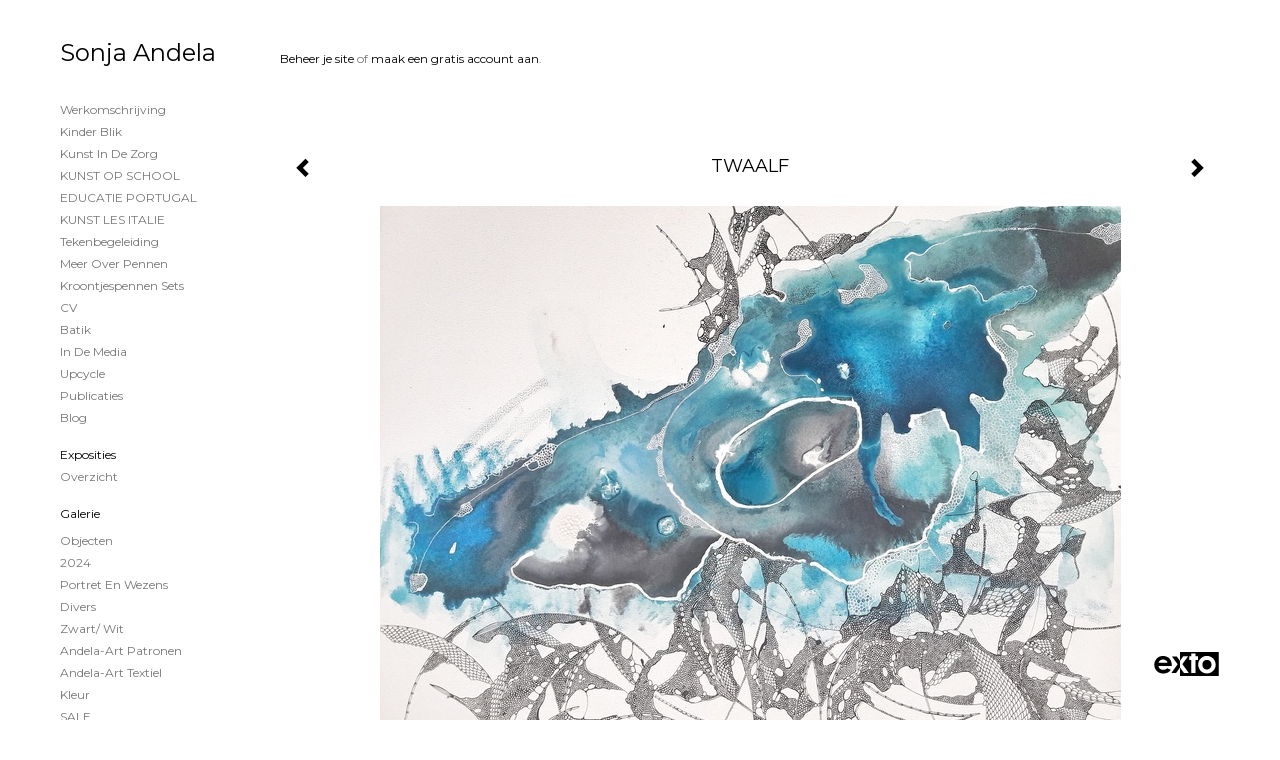

--- FILE ---
content_type: text/html
request_url: https://www.sonja-andela.nl/kunstwerk/kunstkaart/265286530_next.html
body_size: 7579
content:
<!DOCTYPE html>
<html lang="nl">
	<head>
        		<meta charset="utf-8">
<!-- 		<meta http-equiv="X-UA-Compatible" content="IE=edge"> -->
		<meta name="viewport" content="width=device-width, initial-scale=1">
		<meta name="description" content="&nbsp; &nbsp;Kleur 12.....Dit werk is te huur voor 7,50 per maand
"/>

		<meta property="og:description" content="&nbsp; &nbsp;Kleur 12.....Dit werk is te huur voor 7,50 per maand
"/>
		<meta property="og:title" content="TWAALF"/>
		<meta property="og:url" content="https://www.sonja-andela.nl/kunstwerk/kunstkaart/265286530_next.html"/>
		<meta property="og:type" content="website" />


        <script type="text/javascript" src="https://da585e4b0722.eu-west-1.sdk.awswaf.com/da585e4b0722/bd489623ccdd/challenge.js" defer></script>

        <style>
			.force-upcase {
				text-transform: none !important;
			}
		</style>
		<!-- The above 3 meta tags *must* come first in the head; any other head content must come *after* these tags -->
		<title>Sonja Andela - TWAALF</title>

		<!-- jQuery (necessary for Bootstrap's JavaScript plugins) -->
		<script src="//ajax.googleapis.com/ajax/libs/jquery/1.11.2/jquery.min.js"></script>

		<link rel="stylesheet" type="text/css" href="//dqr09d53641yh.cloudfront.net/css/6712-1769541527.css" />
		<!-- <link rel="stylesheet/less" type="text/css" href="assets/exto.themes.less" /> -->
		<!-- HTML5 shim and Respond.js for IE8 support of HTML5 elements and media queries -->
		<!-- WARNING: Respond.js doesn't work if you view the page via file:// -->
		<!--[if lt IE 9]>
			<script src="https://oss.maxcdn.com/html5shiv/3.7.2/html5shiv.min.js"></script>
			<script src="https://oss.maxcdn.com/respond/1.4.2/respond.min.js"></script>
		<![endif]-->
		<script src="//www.google.com/recaptcha/api.js"></script>
				        
        
        
		<meta property="fb:app_id" content="200441346661022" />

                        
		<style>
			.index-image {
				float: right;
				padding: 20px 0px 20px 20px;
			}
			.ck-content img {
				 display: inline;
			 }
			img {
				image-orientation: from-image;
			}
		</style>
		
		<script type="text/javascript">

			var _gaq = _gaq || [];
			_gaq.push(['_setAccount', 'UA-54784-13']);
            _gaq.push(['_gat._anonymizeIp']);
            _gaq.push(['_trackPageview']);

            				_gaq.push(['b._setAccount', 'pentekeningen, batik, kunst sonja andela']);
	            _gaq.push(['_gat._anonymizeIp']);
    	        _gaq.push(['b._trackPageview']);
            
			(function() {
				var ga = document.createElement('script'); ga.type = 'text/javascript'; ga.async = true;
				ga.src = ('https:' == document.location.protocol ? 'https://ssl' : 'http://www') + '.google-analytics.com/ga.js';
				var s = document.getElementsByTagName('script')[0]; s.parentNode.insertBefore(ga, s);
			})();
		</script>

		
			
			<link href="https://fonts.googleapis.com/css?family=Montserrat" rel="stylesheet">
			<style>
				/* Set Custom Font */
				.layout--font-custom,
				.layout--font-custom h1,
				.layout--font-custom .h1,
				.layout--font-custom h2,
				.layout--font-custom .h2,
				.layout--font-custom h3,
				.layout--font-custom .h3,
				.layout--font-custom h4,
				.layout--font-custom .h4,
				.layout--font-custom h5,
				.layout--font-custom .h5,
				.layout--font-custom h6,
				.layout--font-custom .h6 {
					font-family: 'Montserrat', sans-serif !important;
				}
			</style>


		

	</head>
	<body class="layout--zoom layout--banner -mobile layout--font-custom  layout-- layout--vertical theme--light" ondragstart="return false" onselectstart="return false" oncontextmenu="alert('Deze afbeelding is auteursrechtelijk beschermd en mag niet zonder toestemming worden gebruikt. This image is copyrighted and may not be used without permission.'); return false;" >

		<div class="page">

			<header class="header" role="banner">
				<div class="header-title">
                    						<a href="http://www.exto.nl" class="header-logo ir ">exto | kunst, kunstenaars, galeries en exposities</a>
                                        
                    				</div>
                				<p class="header-authentication">
                                                                        <span class="member_banner">
                                        <a target="_top" href="https://www.exto.nl/login.html">Beheer je site</a> of <a target="_top" href="https://www.exto.nl/help/meer_informatie.html">maak een gratis account aan</a>.
                                    </span>
                                            				</p>
			</header>
	  	
			<nav class="navigation navbar navbar-fixed-top">
				<div class="container-fluid">
					<!-- Brand and toggle get grouped for better mobile display -->
					<div class="navbar-header">
						<button type="button" class="navbar-toggle collapsed" data-toggle="collapse" data-target="#bs-example-navbar-collapse-1">
							<span class="sr-only">Toggle navigation</span>
							<span class="icon-bar"></span>
							<span class="icon-bar"></span>
							<span class="icon-bar"></span>
						</button>
						<a class="navbar-brand" href="/">Sonja Andela - TWAALF</a>
					</div>
			
					<div class="collapse navbar-collapse" id="bs-example-navbar-collapse-1">

						<!-- Horizontal menu -->
						<ul class="nav navbar-nav">

<li class="dropdown">
<a href="/" class="dropdown-toggle" data-toggle="dropdown" role="button" aria-expanded="false">Sonja Andela <span class="caret"></span></a>

<ul class="dropdown-menu dropdown-menu--mega" role="menu">
<li>
<a href="/index/118655942_Werkomschrijving.html">
Werkomschrijving
</a>
</li>
<li>
<a href="/index/496428551_Kinder+Blik.html">
Kinder Blik
</a>
</li>
<li>
<a href="/index/509876847_Kunst+in+de+Zorg.html">
Kunst in de Zorg
</a>
</li>
<li>
<a href="/index/223554311_KUNST+OP+SCHOOL.html">
KUNST OP SCHOOL
</a>
</li>
<li>
<a href="/index/408763555_EDUCATIE+PORTUGAL.html">
EDUCATIE PORTUGAL
</a>
</li>
<li>
<a href="/index/402673317_KUNST+LES+ITALIE.html">
KUNST LES ITALIE
</a>
</li>
<li>
<a href="/index/307651761_+Tekenbegeleiding.html">
 Tekenbegeleiding
</a>
</li>
<li>
<a href="/index/335813013_Meer+over+Pennen.html">
Meer over Pennen
</a>
</li>
<li>
<a href="/index/287328750_Kroontjespennen+sets.html">
Kroontjespennen sets
</a>
</li>
<li>
<a href="/index/332405040_CV.html">
CV
</a>
</li>
<li>
<a href="/index/281953104_Batik.html">
Batik
</a>
</li>
<li>
<a href="/index/191460211_In+de+Media.html">
In de Media
</a>
</li>
<li>
<a href="/index/223649966_Upcycle.html">
Upcycle
</a>
</li>
<li>
<a href="/publicaties.html">
publicaties
</a>
</li>
<li>
<a href="/blog.html">
blog
</a>
</li>
</ul>
</li>
<li class="dropdown">
<a href="/exposities.html" class="dropdown-toggle" data-toggle="dropdown" role="button" aria-expanded="false">Exposities <span class="caret"></span></a>

<ul class="dropdown-menu" role="menu">
<li>
<a href="/exposities.html">
overzicht
</a>
</li>
</ul>
</li>
<li class="dropdown">
<a href="/kunstwerken.html" class="dropdown-toggle" data-toggle="dropdown" role="button" aria-expanded="false">Galerie <span class="caret"></span></a>

<ul class="dropdown-menu dropdown-menu--mega" role="menu">
<li>
<a href="/kunstwerken.html">
overzicht
</a>
</li>
<li>
<a href="/kunstwerken/344466398_Objecten.html">
Objecten
</a>
</li>
<li>
<a href="/kunstwerken/475910024_2024.html">
2024
</a>
</li>
<li>
<a href="/kunstwerken/447548075_Portret++en+wezens.html">
Portret  en wezens
</a>
</li>
<li>
<a href="/kunstwerken/329577085_Divers.html">
Divers
</a>
</li>
<li>
<a href="/kunstwerken/309181837_Zwart%2F+wit.html">
Zwart/ wit
</a>
</li>
<li>
<a href="/kunstwerken/14289220_Andela-Art+patronen.html">
Andela-Art patronen
</a>
</li>
<li>
<a href="/kunstwerken/166187010_Andela-Art+Textiel.html">
Andela-Art Textiel
</a>
</li>
<li>
<a href="/kunstwerken/192648975_Kleur.html">
Kleur
</a>
</li>
<li>
<a href="/kunstwerken/254654328_SALE.html">
SALE
</a>
</li>
<li>
<a href="/kunstwerken/224914271_Upcycle+Center.html">
Upcycle Center
</a>
</li>
<li>
<a href="/kunstwerken/116344378_Batik.html">
Batik
</a>
</li>
</ul>
</li>
<li class="dropdown">
<a href="/kunstkopen.html" class="dropdown-toggle" data-toggle="dropdown" role="button" aria-expanded="false">Online winkel <span class="caret"></span></a>

<ul class="dropdown-menu" role="menu">
<li>
<a href="/kunstkopen.html">
kunst kopen
</a>
</li>
<li class="active">
<a href="/kunstkaarten.html">
kunstkaart versturen
</a>
</li>
</ul>
</li>
<li class="dropdown">
<a href="/reageer/site/0.html" class="dropdown-toggle" data-toggle="dropdown" role="button" aria-expanded="false">Contact <span class="caret"></span></a>

<ul class="dropdown-menu" role="menu">
<li>
<a href="/nieuwsbrief.html">
nieuwsbrief
</a>
</li>
<li>
<a href="/reageer/site/0.html">
reageer
</a>
</li>
<li>
<a href="/gast.html">
gastenboek
</a>
</li>
<li>
<a href="/privacy.html">
privacyverklaring
</a>
</li>
</ul>
</li></ul>						
						
						<p class="navigation-authentication">
                            
                                                                    <span class="member_banner">
                                        <a target="_top" href="https://www.exto.nl/login.html">Beheer je site</a> of <a target="_top" href="https://www.exto.nl/help/meer_informatie.html">maak een gratis account aan</a>.
                                    </span>
                                                        						</p>
					</div><!-- /.navbar-collapse -->

                    				</div><!-- /.container-fluid -->
			</nav>
	  	
			<div class="content" role="main">

                			
				<!-- START ARTWORK -->
<section class="section" id="section-artwork-landscape">
	<div class="artwork">
		<header class="artwork-heading">
			<h2>TWAALF</h2>
		</header>

		
			<!-- Zoomoptie gebruiken -->
			<img draggable="false" class="artwork-image artwork-image--zoom" src="//d2w1s6o7rqhcfl.cloudfront.net/6712-o-265286530.jpg" alt="TWAALF" />

			<script>
                $( document ).ready(function() {
                    var $artwork = $('.artwork-image--zoom');
                    var pswp = $('.pswp')[0];

                    var items = [
                        {
                            src: '//d2w1s6o7rqhcfl.cloudfront.net/6712-orig-265286530.jpg',
                            w: 2867,
                            h: 2127,
                            title: 'TWAALF'
                        }

                    ];

                    $artwork.on( "click", function() {
                        event.preventDefault();

                        var options = {
                            index: 0,
                            bgOpacity: 0.7,
                            showHideOpacity: true,
                            shareEl: false
                        }

                        var lightBox = new PhotoSwipe(pswp, PhotoSwipeUI_Default, items, options);
                        lightBox.init();
                    });
                });
			</script>

		
		<p class="artwork-description">

							<span>
					80 x 60 cm, © 2018,
					prijs op aanvraag<br/>Tweedimensionaal | Schilderkunst | Acryl | Op doek<br/>
				</span>
						
			<style>
				.artwork-description img {
					display: inline !important;
				}
			</style>

			<span><img alt="" src="https://www.exto.nl/gallery/dbimages/fckuploads/6712/04-20-2020-07-43-40-2651491739.jpeg" style="width: 100px; height: 34px;" />&nbsp; &nbsp;Kleur 12.....Dit werk is te huur voor 7,50 per maand
</span>

		</p>

					<a href="/kunstwerk/kunstkaart/277012345_next.html" class="artwork-option artwork-next" data-toggle="tooltip" data-placement="top" title="Volgende">
				<span class="glyphicon glyphicon-chevron-right" aria-hidden="true"></span>
			</a>
		
					<a href="/kunstwerk/kunstkaart/266269211_prev.html" class="artwork-option artwork-previous" data-toggle="tooltip" data-placement="top" title="Vorige">
				<span class="glyphicon glyphicon-chevron-left" aria-hidden="true"></span>
			</a>
		
		<a href="/reageer/object/265286530.html" class="artwork-option artwork-reply" data-toggle="tooltip" data-placement="top" title="Reageren">
			<span class="glyphicon glyphicon-comment" aria-hidden="true"></span>
		</a>

		<div style="text-align: center;">
					</div>

		

		
			<a href="https://www.exto.nl/kunstkaart/afmeting/265286530_ansichtkaart.html" class="artwork-option artwork-send"  data-toggle="tooltip" data-placement="top" title="Versturen">
				<span class="glyphicon glyphicon-envelope" aria-hidden="true"></span>
			</a>

			<div class="artwork-send-artcard">
				<a href="https://www.exto.nl/kunstkaart/afmeting/265286530_ansichtkaart.html">
					Stuur als kunstkaart&nbsp;&nbsp;&nbsp;
					<span class="artcard-price">Vanaf &euro; 2,95 excl. porto</span>&nbsp;&nbsp;
					<span class="glyphicon glyphicon-arrow-right"></span>
				</a>
			</div>

				
	</div>

	
		<div class="gallery-nav">

			
				<div class="gallery-nav-cell"><a class="gallery-nav-link" href="/kunstwerk/310898328_Hand+geschilderen+Zijde.html"><img src="//d2w1s6o7rqhcfl.cloudfront.net/75x75xN_6712-o-310898329.jpg" alt="" title=""  ></a></div>

			
				<div class="gallery-nav-cell"><a class="gallery-nav-link" href="/kunstwerk/282021606_NEGEN.html"><img src="//d2w1s6o7rqhcfl.cloudfront.net/75x75xN_6712-o-282021606.jpg" alt="" title=""  ></a></div>

			
				<div class="gallery-nav-cell"><a class="gallery-nav-link" href="/kunstwerk/267997462_DERTIEN.html"><img src="//d2w1s6o7rqhcfl.cloudfront.net/75x75xN_6712-o-267997462.jpg" alt="" title=""  ></a></div>

			
				<div class="gallery-nav-cell"><a class="gallery-nav-link" href="/kunstwerk/267926577_DRIE.html"><img src="//d2w1s6o7rqhcfl.cloudfront.net/75x75xN_6712-o-267926577.jpg" alt="" title=""  ></a></div>

			
				<div class="gallery-nav-cell"><a class="gallery-nav-link" href="/kunstwerk/265949319_maart+2018.html"><img src="//d2w1s6o7rqhcfl.cloudfront.net/75x75xN_6712-o-265949319.jpg" alt="" title=""  ></a></div>

			
				<div class="gallery-nav-cell"><a class="gallery-nav-link" href="/kunstwerk/182713224_Sjaal+Nr+1+Crepe+du+Chine+Zijde.html"><img src="//d2w1s6o7rqhcfl.cloudfront.net/75x75xN_6712-o-227493536.jpg" alt="" title=""  ></a></div>

			
				<div class="gallery-nav-cell"><a class="gallery-nav-link" href="/kunstwerk/266269211_TIEN.html"><img src="//d2w1s6o7rqhcfl.cloudfront.net/75x75xN_6712-o-266269211.jpg" alt="" title=""  ></a></div>

			
				<div class="gallery-nav-cell"><a class="gallery-nav-link" href="/kunstwerk/265286530_TWAALF.html"><img src="//d2w1s6o7rqhcfl.cloudfront.net/75x75xN_6712-o-265286530.jpg" alt="" title=""  ></a></div>

			
				<div class="gallery-nav-cell"><a class="gallery-nav-link" href="/kunstwerk/277012345_VIJF.html"><img src="//d2w1s6o7rqhcfl.cloudfront.net/75x75xN_6712-o-277012345.jpg" alt="" title=""  ></a></div>

			
				<div class="gallery-nav-cell"><a class="gallery-nav-link" href="/kunstwerk/267926588_VIJFTIEN.html"><img src="//d2w1s6o7rqhcfl.cloudfront.net/75x75xN_6712-o-267926588.jpg" alt="" title=""  ></a></div>

			
				<div class="gallery-nav-cell"><a class="gallery-nav-link" href="/kunstwerk/276484256_ZEVEN.html"><img src="//d2w1s6o7rqhcfl.cloudfront.net/75x75xN_6712-o-276484256.jpg" alt="" title=""  ></a></div>

			
				<div class="gallery-nav-cell"><a class="gallery-nav-link" href="/kunstwerk/254654502_Duinen+2.html"><img src="//d2w1s6o7rqhcfl.cloudfront.net/75x75xN_6712-o-254654502.jpg" alt="" title=""  ></a></div>

			
				<div class="gallery-nav-cell"><a class="gallery-nav-link" href="/kunstwerk/254655874_Duinen+3.html"><img src="//d2w1s6o7rqhcfl.cloudfront.net/75x75xN_6712-o-254655874.jpg" alt="" title=""  ></a></div>

			
				<div class="gallery-nav-cell"><a class="gallery-nav-link" href="/kunstwerk/254655966_Duinen+4.html"><img src="//d2w1s6o7rqhcfl.cloudfront.net/75x75xN_6712-o-254655966.jpg" alt="" title=""  ></a></div>

			
				<div class="gallery-nav-cell"><a class="gallery-nav-link" href="/kunstwerk/254656634_Duinen+5.html"><img src="//d2w1s6o7rqhcfl.cloudfront.net/75x75xN_6712-o-254656634.jpg" alt="" title=""  ></a></div>

			
				<div class="gallery-nav-cell"><a class="gallery-nav-link" href="/kunstwerk/254651495_VEERTIEN.html"><img src="//d2w1s6o7rqhcfl.cloudfront.net/75x75xN_6712-o-254651495.jpg" alt="" title=""  ></a></div>

			
				<div class="gallery-nav-cell"><a class="gallery-nav-link" href="/kunstwerk/166200117_Nummer+6+%28+Enam+%29.html"><img src="//d2w1s6o7rqhcfl.cloudfront.net/75x75xN_6712-o-227496069.jpg" alt="" title=""  ></a></div>

					</div>

	</section>


<script>
	
	$(function() {
		$('.gallery-nav').flickity({
			// options
			cellAlign: 'center',
			contain: true,
			pageDots: false,
			imagesLoaded: true,
			wrapAround: false,
			initialIndex: 7,
			lazyLoad: true
		});
	});
</script>



<div class="pswp" tabindex="-1" role="dialog" aria-hidden="true">

	<div class="pswp__bg"></div>

	<div class="pswp__scroll-wrap">

		<div class="pswp__container">
			<div class="pswp__item"></div>
			<div class="pswp__item"></div>
			<div class="pswp__item"></div>
		</div>

		<div class="pswp__ui pswp__ui--hidden">

			<div class="pswp__top-bar">

				<div class="pswp__counter"></div>

				<button class="pswp__button pswp__button--close" title="Close (Esc)"></button>

				<!--<button class="pswp__button pswp__button--share" title="Share"></button>-->

				<button class="pswp__button pswp__button--fs" title="Toggle fullscreen"></button>

				<button class="pswp__button pswp__button--zoom" title="Zoom in/out"></button>

				<div class="pswp__preloader">
					<div class="pswp__preloader__icn">
						<div class="pswp__preloader__cut">
							<div class="pswp__preloader__donut"></div>
						</div>
					</div>
				</div>
			</div>

			<div class="pswp__share-modal pswp__share-modal--hidden pswp__single-tap">
				<div class="pswp__share-tooltip"></div>
			</div>

			<button class="pswp__button pswp__button--arrow--left" title="Previous (arrow left)">
			</button>

			<button class="pswp__button pswp__button--arrow--right" title="Next (arrow right)">
			</button>

			<div class="pswp__caption">
				<div class="pswp__caption__center"></div>
			</div>

		</div>

	</div>

</div>

<!-- END artwork -->

	
			
				<!-- Vertical menu -->
				
				<aside class="aside">

					<header class="aside-header">
						<h2 class="aside-header-artist">
							<a href="/">Sonja Andela</a>
						</h2>
					</header>

                    
					<ul class="aside-menu">
    <li>
        <a title="Sonja Andela" class="force-upcase" href="/">Sonja Andela</a>
        <ul>
            <li>
                <a title="Werkomschrijving" href="/index/118655942_Werkomschrijving.html">Werkomschrijving</a>
            </li>
            <li>
                <a title="Kinder Blik" href="/index/496428551_Kinder+Blik.html">Kinder Blik</a>
            </li>
            <li>
                <a title="Kunst in de Zorg" href="/index/509876847_Kunst+in+de+Zorg.html">Kunst in de Zorg</a>
            </li>
            <li>
                <a title="KUNST OP SCHOOL" href="/index/223554311_KUNST+OP+SCHOOL.html">KUNST OP SCHOOL</a>
            </li>
            <li>
                <a title="EDUCATIE PORTUGAL" href="/index/408763555_EDUCATIE+PORTUGAL.html">EDUCATIE PORTUGAL</a>
            </li>
            <li>
                <a title="KUNST LES ITALIE" href="/index/402673317_KUNST+LES+ITALIE.html">KUNST LES ITALIE</a>
            </li>
            <li>
                <a title=" Tekenbegeleiding" href="/index/307651761_+Tekenbegeleiding.html"> Tekenbegeleiding</a>
            </li>
            <li>
                <a title="Meer over Pennen" href="/index/335813013_Meer+over+Pennen.html">Meer over Pennen</a>
            </li>
            <li>
                <a title="Kroontjespennen sets" href="/index/287328750_Kroontjespennen+sets.html">Kroontjespennen sets</a>
            </li>
            <li>
                <a title="CV" href="/index/332405040_CV.html">CV</a>
            </li>
            <li>
                <a title="Batik" href="/index/281953104_Batik.html">Batik</a>
            </li>
            <li>
                <a title="In de Media" href="/index/191460211_In+de+Media.html">In de Media</a>
            </li>
            <li>
                <a title="Upcycle" href="/index/223649966_Upcycle.html">Upcycle</a>
            </li>
            <li>
                <a title="publicaties" href="/publicaties.html">publicaties</a>
            </li>
            <li>
                <a title="blog" href="/blog.html">blog</a>
            </li>
        </ul>
    </li>
    <li>
        <a title="Exposities" href="/exposities.html">Exposities</a>
        <ul>
            <li>
                <a title="overzicht" href="/exposities.html">overzicht</a>
            </li>
        </ul>
    </li>
    <li>
        <a title="Galerie" href="/kunstwerken.html">Galerie</a>
        <ul>
            <li>
                <a id="menu-gallery-overview" title="overzicht" href="/kunstwerken.html">overzicht</a>
            </li>
            <li>
                <a title="Objecten" href="/kunstwerken/344466398_Objecten.html">Objecten</a>
            </li>
            <li>
                <a title="2024" href="/kunstwerken/475910024_2024.html">2024</a>
            </li>
            <li>
                <a title="Portret  en wezens" href="/kunstwerken/447548075_Portret++en+wezens.html">Portret  en wezens</a>
            </li>
            <li>
                <a title="Divers" href="/kunstwerken/329577085_Divers.html">Divers</a>
            </li>
            <li>
                <a title="Zwart/ wit" href="/kunstwerken/309181837_Zwart%2F+wit.html">Zwart/ wit</a>
            </li>
            <li>
                <a title="Andela-Art patronen" href="/kunstwerken/14289220_Andela-Art+patronen.html">Andela-Art patronen</a>
            </li>
            <li>
                <a title="Andela-Art Textiel" href="/kunstwerken/166187010_Andela-Art+Textiel.html">Andela-Art Textiel</a>
            </li>
            <li>
                <a title="Kleur" href="/kunstwerken/192648975_Kleur.html">Kleur</a>
            </li>
            <li>
                <a title="SALE" href="/kunstwerken/254654328_SALE.html">SALE</a>
            </li>
            <li>
                <a title="Upcycle Center" href="/kunstwerken/224914271_Upcycle+Center.html">Upcycle Center</a>
            </li>
            <li>
                <a title="Batik" href="/kunstwerken/116344378_Batik.html">Batik</a>
            </li>
        </ul>
    </li>
    <li class="active">
        <a title="Online winkel" href="/kunstkopen.html">Online winkel</a>
        <ul>
            <li>
                <a title="kunst kopen" href="/kunstkopen.html">kunst kopen</a>
            </li>
            <li class="active">
                <a title="kunstkaart versturen" href="/kunstkaarten.html">kunstkaart versturen</a>
            </li>
        </ul>
    </li>
    <li>
        <a title="Contact" href="/reageer/site/0.html">Contact</a>
        <ul>
            <li>
                <a title="nieuwsbrief" href="/nieuwsbrief.html">nieuwsbrief</a>
            </li>
            <li>
                <a title="reageer" href="/reageer/site/0.html">reageer</a>
            </li>
            <li>
                <a title="gastenboek" href="/gast.html">gastenboek</a>
            </li>
            <li>
                <a title="privacyverklaring" href="/privacy.html">privacyverklaring</a>
            </li>
        </ul>
    </li>
</ul>
				</aside>
			
			</div>
		
			<footer class="footer">
                
					<script type="text/javascript" src="https://cdn.jsdelivr.net/npm/cookie-bar/cookiebar-latest.min.js?"></script>

                

                					Deze site is onderdeel van <a href="http://www.exto.nl">www.exto.nl</a>. Het copyright op alle getoonde werken berust bij de desbetreffende kunstenaars. De afbeeldingen van de werken mogen niet gebruikt worden zonder schriftelijke toestemming.                
            </footer>

			
				<div class="signature">
					<a class="signature-link" href="https://www.exto.nl" target="_blank">
						<svg xmlns="http://www.w3.org/2000/svg" viewBox="0 0 280.5 104.3"><style type="text/css">  
	.st0{fill:#71AA43;}
</style><path class="st0" d="M111.9 0c0 12.8 0 25.6 0 38.4 4.2-5.8 8.4-11.6 12.6-17.4 0.5-0.7 0.9-1.4 1.5-2 0.2-0.3 0.5-0.2 0.8-0.2 6.7 0 13.4 0 20.2 0 -4.1 5.7-8.3 11.4-12.4 17.1 -4.1 5.6-8.2 11.2-12.2 16.9 1.2 1.8 2.5 3.5 3.8 5.3 7.2 9.9 14.4 19.8 21.5 29.7 0.8 1.2 1.7 2.3 2.5 3.5 -6.7 0-13.4 0-20.2 0 -0.4 0-0.9 0-1.1-0.4 -4.8-6.5-9.6-13.1-14.4-19.6 -0.8-1.1-1.5-2.3-2.5-3.3 0 12.1 0 24.2 0 36.3H280.9V0H111.9zM190.4 34.4c-3.6 0.1-7.3 0-10.9 0.1 0 17.5 0 35 0 52.5 0 1.4 0.1 2.9-0.1 4.3 -6 0-11.9 0-17.9 0 -0.1-0.6-0.1-1.2-0.1-1.9 0-18.3 0-36.6 0-55 -2.3 0-4.6 0-6.9 0 -0.8 0-1.6 0.1-2.4-0.1 0-5.2 0-10.4 0-15.5 3.1-0.1 6.2 0.1 9.3-0.1 0-4 0-8 0-12 2.6-0.1 5.3 0 7.9-0.1 3.3 0 6.7-0.1 10 0.1 0.1 4 0 8 0 12.1 3.6 0.2 7.3 0 10.9 0.1C190.4 24 190.4 29.2 190.4 34.4zM265.8 66.1c-1.2 3.9-2.9 7.6-5.3 10.9 -1.7 2.3-3.5 4.5-5.6 6.4 -2 1.8-4.2 3.4-6.5 4.7 -3.3 1.8-6.9 3.2-10.6 4.1 -7.8 1.7-16.1 1.2-23.5-1.9 -2.9-1.2-5.6-2.8-8-4.8 -2.3-1.8-4.4-3.9-6.3-6.1 -3.5-4.2-6.1-9.1-7.5-14.4 -0.4-1.8-0.8-3.6-1-5.5 -0.2-1.8-0.2-3.5-0.2-5.3 0-7 2-14.1 5.9-20 3.6-5.4 8.6-9.9 14.4-13 4.4-2.3 9.3-3.8 14.3-4.1 4.1-0.3 8.3 0 12.3 1 6.4 1.6 12.5 4.8 17.3 9.3 4.7 4.4 8.2 10 10.1 16.1C267.9 50.8 267.9 58.7 265.8 66.1z"/><path class="st0" d="M76.5 19.1c4.3-0.1 8.5 0 12.8 0 2.8 0 5.6 0 8.4 0 4.1 5.6 8.2 11.3 12.3 16.9 0.6 0.9 1.5 1.7 1.8 2.8 0 9.2 0 18.5 0 27.7 0 0.6 0.1 1.2-0.3 1.7 -4.1 5.7-8.2 11.5-12.4 17.3 -1.5 2-2.9 4.1-4.4 6.1 -6.9 0-13.7 0-20.6 0 8.2-11.4 16.4-22.8 24.7-34.2 0.9-1.3 1.9-2.6 2.8-3.9 -7.8-10.7-15.7-21.4-23.5-32.2C77.5 20.5 76.9 19.8 76.5 19.1L76.5 19.1z"/><path class="st0" d="M74.1 42.9c-2.3-7.4-6.9-14.1-13.1-18.7 -3.9-2.9-8.4-4.8-13.1-5.8 -3.3-0.7-6.7-1.1-10.1-1.1 -6.1-0.2-12.3 1.2-17.8 3.9 -5 2.5-9.2 6.4-12.5 10.8 -2.8 3.8-4.9 8.1-6.1 12.6 -1.9 7.5-1.9 15.6 0.4 23.1 1.8 5.9 5.2 11.2 9.6 15.5 4.7 4.6 10.6 7.7 17 9.2 6.4 1.4 13.1 1.4 19.6 0.3 3.2-0.6 6.4-1.4 9.3-2.9 3.2-1.6 6.2-3.6 8.9-6 1.9-1.9 3.8-3.9 5.3-6.1 -0.5-0.3-0.9-0.5-1.4-0.7 -4.5-2.1-9-4.2-13.5-6.3 -0.4-0.3-0.7 0.2-1 0.4 -1.1 1-2.3 1.9-3.6 2.7 -4.9 3.2-10.9 4.2-16.6 3.6 -3.9-0.4-7.8-1.8-10.9-4.4 -3.7-3-5.9-7.6-6.6-12.2 16.9 0 33.9 0 50.8 0 2.5 0 5.1 0.1 7.6 0C76.2 54.6 75.8 48.6 74.1 42.9zM22.3 46.2c-1.3 0-2.6 0.1-3.9 0 0.2-0.6 0.5-1.2 0.8-1.8 1.3-2.4 2.7-4.7 4.6-6.6 1.1-1.1 2.5-2 3.9-2.7 3.3-1.7 7-2.5 10.7-2.4 4.4-0.1 8.8 1.2 12.2 3.9 3.3 2.3 5.9 5.7 7.1 9.6C46 46.2 34.2 46.2 22.3 46.2z"/><path class="st0" d="M226.6 34.3c1.8-0.1 3.6-0.1 5.4 0 3.1 0.4 6 1.4 8.6 3.2 2.6 1.8 4.6 4.2 6.1 6.9 1.7 3.2 2.4 6.8 2.4 10.3 0 3.6-0.6 7.3-2.2 10.5 -1.7 3.4-4.4 6.2-7.6 8.2 -3.1 1.9-6.8 2.7-10.5 2.7 -3-0.1-6.1-0.6-8.9-2.1 -2.7-1.4-5.2-3.4-6.8-6 -2-2.9-3.1-6.3-3.5-9.7 -0.4-3.9-0.2-7.9 1.2-11.6 1-2.7 2.6-5.2 4.7-7.2C218.4 36.6 222.5 34.7 226.6 34.3L226.6 34.3z"/></svg>					</a>
				</div>

					</div>


		<script src="/assets/bootstrap/3.3.7/js/collapse.js"></script>
		<script src="/assets/bootstrap/3.3.7/js/dropdown.js"></script>
		<script src="/assets/bootstrap/3.3.7/js/tooltip.js"></script>
		<script src="/assets/flickity/2.2/flickity.pkgd.min.js?v11"></script>
		<script src="/assets/photoswipe/photoswipe.min.js"></script>
		<script src="/assets/photoswipe/photoswipe-ui-default.min.js"></script>
		<script src="/assets/imagesloaded/imagesloaded.pkgd.min.js"></script>
		<script src="/assets/isotope/isotope.min.js"></script>
		<script src="/assets/js/exto.themes.js?1769614154"></script>


		<script type="text/javascript" src="/assets/js/easyXDM.min.js"></script>
		<script type="text/javascript" src="/assets/js/jquery.cookie.js"></script>
		
		
				<!-- Piwik -->
				<script type="text/javascript">
                    var pkBaseURL = (("https:" == document.location.protocol) ? "https://stats.exto.nl/" : "http://stats.exto.nl/");
                    document.write(unescape("%3Cscript src='" + pkBaseURL + "piwik.js' type='text/javascript'%3E%3C/script%3E"));
				</script>

				<script type="text/javascript">

                    $.ajax(
                        {
                            url: "/index/blockedip",
                            success: function (result) {
                                if(result == 'false')
								{
                                    try {
                                        var piwikTracker = Piwik.getTracker(pkBaseURL + "piwik.php", 1061);
                                                                                piwikTracker.setDocumentTitle("Kunstkaarten/TWAALF");
                                                                                piwikTracker.setDownloadExtensions("pdf");
                                        piwikTracker.trackPageView();
                                        piwikTracker.enableLinkTracking();
                                    } catch( err ) {}

								}
                            }
                        });

				</script>
				<!-- End Piwik Tracking Code -->

		
	</body>
</html>